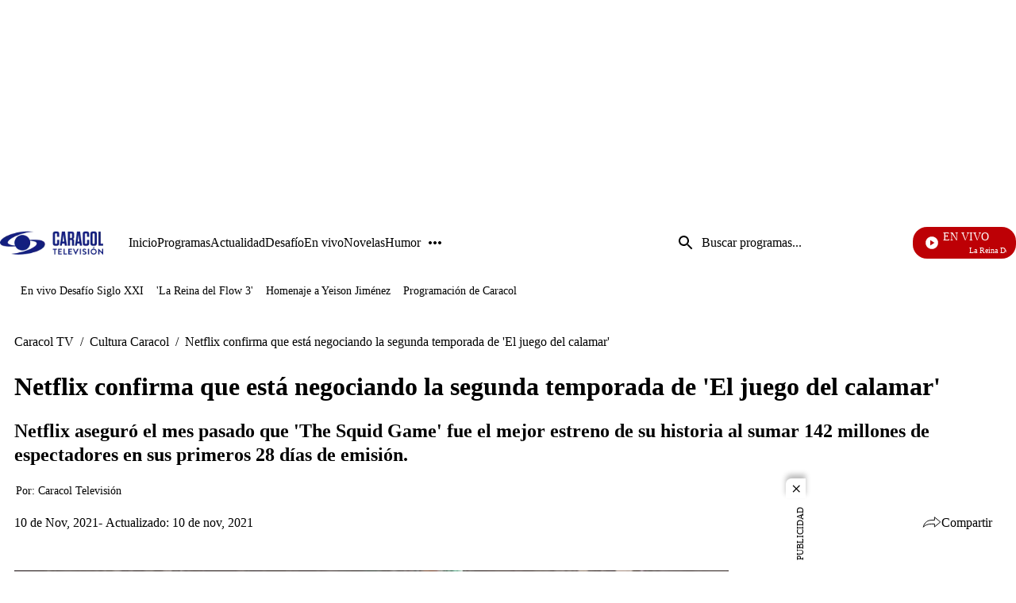

--- FILE ---
content_type: text/javascript
request_url: https://caracoltv.brightspotcdn.com/resource/0000019a-73bd-d0fa-afbe-f3bdf16b0000/426.b3d42d175c8f10b46506.js
body_size: 496
content:
"use strict";(self.webpackChunkbrightspot_theme_ctv=self.webpackChunkbrightspot_theme_ctv||[]).push([[426],{9426:function(e,t,o){o.r(t),o.d(t,{default:function(){return r}});let s=null;class r extends HTMLElement{connectedCallback(){this.removeEmptyFooterColumns(),this.removeEmptyFooterMediaList(),this.initializeFooterAccordions()}removeEmptyFooterColumns(){const e=this.getElementsByClassName("FooterColumns-columns-item");Array.from(e).forEach((e=>{const t=e.getElementsByClassName("ListFooterColumn-items")[0];t&&0===t.children.length&&e.remove()}))}removeEmptyFooterMediaList(){const e=this.getElementsByClassName("FooterMediaList");Array.from(e).forEach((e=>{if(0===e.children.length){const t=e.closest(".Page-footer-top-content-media");t&&t.remove()}}))}initializeFooterAccordions(){const e=this.getElementsByClassName("ListFooterColumn");Array.from(e).forEach((e=>this.setupAccordionForColumn(e)))}setupAccordionForColumn(e){const t=e.querySelector(".ListFooterColumn-toggle"),o=e.querySelector(".ListFooterColumn-header"),r=e.querySelector(".ListFooterColumn-items"),i=e.querySelector(".chevron");if(!o||!r||!t)return;const n=e=>{const o="visible"===e;t.setAttribute("aria-expanded",o?"true":"false"),r.setAttribute("aria-hidden",o?"false":"true"),r.classList.toggle("hidden",!o),r.classList.toggle("visible",o),i&&i.classList.toggle("rotated",o)};n("hidden"),o.addEventListener("click",(()=>{const e="true"===t.getAttribute("aria-expanded"),o=e?"hidden":"visible";e?s===n&&(s=null):(s&&s!==n&&s("hidden"),s=n),n(o)}))}}}}]);

--- FILE ---
content_type: application/javascript; charset=utf-8
request_url: https://fundingchoicesmessages.google.com/f/AGSKWxXgK47yAO1-X6qjR55uBnbl-XZc_mowiTJx6nxtrGIFnpuMVqKWM6EFW4LmKy1lbY37G3SQO32d00Mj1PaTLPBz6FM9K6tsfSL0QCz_D59AlfM9PyzhYA6Ac2XwPeZ4d_X9MjNaS2zN3bv2D3rQbs-Huqf3Mg5F6iCSl2KJQcNbxpEXpBJv_buNMvcU/__gads_bottom./footad--adspace.-SponsorAd.-advertisement-management/
body_size: -1290
content:
window['628d3b9f-e01f-4143-8d9d-696477342399'] = true;

--- FILE ---
content_type: application/javascript; charset=utf-8
request_url: https://fundingchoicesmessages.google.com/f/AGSKWxV24CnZnzHZaIvZfAIRZTnNvhxf8nLQuIVH5bEzcozAEprVyuOJNEDV_zuOLucAlCmAsbDcmLTSdNIFKifH3QS8iJamqAYZ3JG56uu8fyrhSgjKNVAOxsDBwIVcXdJQouCW1jszyA==?fccs=W251bGwsbnVsbCxudWxsLG51bGwsbnVsbCxudWxsLFsxNzY4MzU4NzcxLDIwMDAwMDAwXSxudWxsLG51bGwsbnVsbCxbbnVsbCxbNyw2XSxudWxsLG51bGwsbnVsbCxudWxsLG51bGwsbnVsbCxudWxsLG51bGwsbnVsbCwxXSwiaHR0cHM6Ly93d3cuY2FyYWNvbHR2LmNvbS9jdWx0dXJhLWNhcmFjb2wvbmV0ZmxpeC1jb25maXJtYS1xdWUtZXN0YS1uZWdvY2lhbmRvLWxhLXNlZ3VuZGEtdGVtcG9yYWRhLWRlLWVsLWp1ZWdvLWRlbC1jYWxhbWFyIixudWxsLFtbOCwiR1AyYWpaWFFBZ2MiXSxbOSwiZW4tVVMiXSxbMTYsIlsxLDEsMV0iXSxbMTksIjIiXSxbMTcsIlswXSJdLFsyNCwiIl0sWzI5LCJmYWxzZSJdXV0
body_size: 116
content:
if (typeof __googlefc.fcKernelManager.run === 'function') {"use strict";this.default_ContributorServingResponseClientJs=this.default_ContributorServingResponseClientJs||{};(function(_){var window=this;
try{
var np=function(a){this.A=_.t(a)};_.u(np,_.J);var op=function(a){this.A=_.t(a)};_.u(op,_.J);op.prototype.getWhitelistStatus=function(){return _.F(this,2)};var pp=function(a){this.A=_.t(a)};_.u(pp,_.J);var qp=_.Zc(pp),rp=function(a,b,c){this.B=a;this.j=_.A(b,np,1);this.l=_.A(b,_.Nk,3);this.F=_.A(b,op,4);a=this.B.location.hostname;this.D=_.Dg(this.j,2)&&_.O(this.j,2)!==""?_.O(this.j,2):a;a=new _.Og(_.Ok(this.l));this.C=new _.bh(_.q.document,this.D,a);this.console=null;this.o=new _.jp(this.B,c,a)};
rp.prototype.run=function(){if(_.O(this.j,3)){var a=this.C,b=_.O(this.j,3),c=_.dh(a),d=new _.Ug;b=_.fg(d,1,b);c=_.C(c,1,b);_.hh(a,c)}else _.eh(this.C,"FCNEC");_.lp(this.o,_.A(this.l,_.Ae,1),this.l.getDefaultConsentRevocationText(),this.l.getDefaultConsentRevocationCloseText(),this.l.getDefaultConsentRevocationAttestationText(),this.D);_.mp(this.o,_.F(this.F,1),this.F.getWhitelistStatus());var e;a=(e=this.B.googlefc)==null?void 0:e.__executeManualDeployment;a!==void 0&&typeof a==="function"&&_.Qo(this.o.G,
"manualDeploymentApi")};var sp=function(){};sp.prototype.run=function(a,b,c){var d;return _.v(function(e){d=qp(b);(new rp(a,d,c)).run();return e.return({})})};_.Rk(7,new sp);
}catch(e){_._DumpException(e)}
}).call(this,this.default_ContributorServingResponseClientJs);
// Google Inc.

//# sourceURL=/_/mss/boq-content-ads-contributor/_/js/k=boq-content-ads-contributor.ContributorServingResponseClientJs.en_US.GP2ajZXQAgc.es5.O/d=1/exm=ad_blocking_detection_executable,kernel_loader,loader_js_executable/ed=1/rs=AJlcJMwxu1KDYCo_MT4gCPaAdBlhVAdLlg/m=cookie_refresh_executable
__googlefc.fcKernelManager.run('\x5b\x5b\x5b7,\x22\x5b\x5bnull,\\\x22caracoltv.com\\\x22,\\\x22AKsRol_VqMzZAQmWZocd711xkhWbnruOKp8tIDD9CKH0sHQW4TcIbzdPEuSy9sJh0yBZjbIVcaF-O_i_-iYo8xvEFOi5DqjsTAH7utc_nbq5T0GvQSDMt5QL_GNa1ly8VOeL-8QINcOtvAnOx0y4ec2c2hC8QjHc_w\\\\u003d\\\\u003d\\\x22\x5d,null,\x5b\x5bnull,null,null,\\\x22https:\/\/fundingchoicesmessages.google.com\/f\/AGSKWxXq-Vf4ZjtD4uq7WlA4Y452D4tnoqJj5pTwAgyNLJCeEWUTGLU2uQccljJXVf6iDD-06n6Qn7EGZRdZiASl9ukwoVhRns9QqBBn_6NP_T3w3r_a3lMDpONjJWO7sV3oMTf74Qq7YQ\\\\u003d\\\\u003d\\\x22\x5d,null,null,\x5bnull,null,null,\\\x22https:\/\/fundingchoicesmessages.google.com\/el\/AGSKWxVgvd_ostbKmiJQkgkaI4dvCn1QZ7qT_qainwCVDyd-XP_S9ttsYZSou5VBzjQEb2u4i3w2UFKnRG5C091jt99k4BumbKXkly6r9GghIeATN8UJKfRbwv9XjrcQ_ogOM6_PMDzeHQ\\\\u003d\\\\u003d\\\x22\x5d,null,\x5bnull,\x5b7,6\x5d,null,null,null,null,null,null,null,null,null,1\x5d\x5d,\x5b3,1\x5d\x5d\x22\x5d\x5d,\x5bnull,null,null,\x22https:\/\/fundingchoicesmessages.google.com\/f\/AGSKWxVmD4eSk5-3O0zaKTWQPhwFFIpo39nt2tMRtN7vwicv-wZZwuiX-lTLvBRKidl6C71gsxyiIw4FmlKcUgXL6huWM5lh62uu82E2JWWfUVLLDQIq5-Uh_3irX8P5QAKwKIYO3FGEmA\\u003d\\u003d\x22\x5d\x5d');}